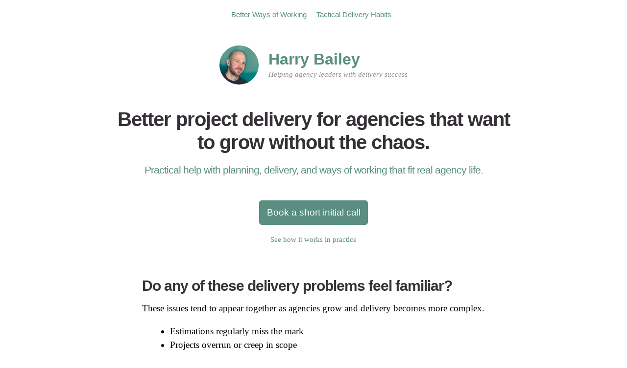

--- FILE ---
content_type: text/html; charset=UTF-8
request_url: https://harrybailey.com/
body_size: 7022
content:
<!DOCTYPE html><html itemscope="itemscope" itemtype="http://schema.org/WebPage" lang="en-GB"><head><meta charset="UTF-8" /><meta name="viewport" content="width=device-width, initial-scale=1, maximum-scale=1" /><link rel="profile" href="http://gmpg.org/xfn/11" /><link rel="pingback" href="https://harrybailey.com/xmlrpc.php" /> <!--[if lt IE 9]> <script src="https://harrybailey.com/wp-content/themes/independent-publisher/js/html5.js" type="text/javascript"></script> <![endif]--><meta name='robots' content='index, follow, max-image-preview:large, max-snippet:-1, max-video-preview:-1' /><link media="all" href="https://harrybailey.com/wp-content/cache/autoptimize/css/autoptimize_44f7b4e45476b2830a3712026c1582bd.css" rel="stylesheet"><title>Harry Bailey - Effective Digital &amp; Creative Agency Project Delivery</title><meta name="description" content="Searching for a toolkit that enables digital and creative agencies to succeed at agile delivery? Without scope creep &amp; overruns? It&#039;s here..." /><link rel="canonical" href="https://harrybailey.com/" /><meta property="og:locale" content="en_GB" /><meta property="og:type" content="website" /><meta property="og:title" content="Harry Bailey - Effective Digital &amp; Creative Agency Project Delivery" /><meta property="og:description" content="Searching for a toolkit that enables digital and creative agencies to succeed at agile delivery? Without scope creep &amp; overruns? It&#039;s here..." /><meta property="og:url" content="https://harrybailey.com/" /><meta property="og:site_name" content="Harry Bailey" /><meta property="article:modified_time" content="2026-01-27T14:35:14+00:00" /><meta property="og:image" content="https://harrybailey.com/wp-content/uploads/2025/01/cropped-cropped-IMG_1310.jpg" /><meta property="og:image:width" content="511" /><meta property="og:image:height" content="511" /><meta property="og:image:type" content="image/jpeg" /><meta name="twitter:card" content="summary_large_image" /> <script type="application/ld+json" class="yoast-schema-graph">{"@context":"https://schema.org","@graph":[{"@type":["WebPage","ProfilePage"],"@id":"https://harrybailey.com/","url":"https://harrybailey.com/","name":"Harry Bailey - Effective Digital & Creative Agency Project Delivery","isPartOf":{"@id":"https://harrybailey.com/#website"},"about":{"@id":"https://harrybailey.com/#/schema/person/aa8eff1afcf3ba4b92a79703aad11646"},"primaryImageOfPage":{"@id":"https://harrybailey.com/#primaryimage"},"image":{"@id":"https://harrybailey.com/#primaryimage"},"thumbnailUrl":"http://harrybailey.com/wp-content/uploads/2025/01/cropped-cropped-IMG_1310.jpg","datePublished":"2024-05-29T12:23:44+00:00","dateModified":"2026-01-27T14:35:14+00:00","description":"Searching for a toolkit that enables digital and creative agencies to succeed at agile delivery? Without scope creep & overruns? It's here...","breadcrumb":{"@id":"https://harrybailey.com/#breadcrumb"},"inLanguage":"en-GB","potentialAction":[{"@type":"ReadAction","target":["https://harrybailey.com/"]}]},{"@type":"ImageObject","inLanguage":"en-GB","@id":"https://harrybailey.com/#primaryimage","url":"https://harrybailey.com/wp-content/uploads/2025/01/cropped-cropped-IMG_1310.jpg","contentUrl":"https://harrybailey.com/wp-content/uploads/2025/01/cropped-cropped-IMG_1310.jpg","width":511,"height":511,"caption":"Harry Bailey portrait"},{"@type":"BreadcrumbList","@id":"https://harrybailey.com/#breadcrumb","itemListElement":[{"@type":"ListItem","position":1,"name":"Home"}]},{"@type":"WebSite","@id":"https://harrybailey.com/#website","url":"https://harrybailey.com/","name":"Harry Bailey","description":"Helping agency leaders with delivery success","publisher":{"@id":"https://harrybailey.com/#/schema/person/aa8eff1afcf3ba4b92a79703aad11646"},"potentialAction":[{"@type":"SearchAction","target":{"@type":"EntryPoint","urlTemplate":"https://harrybailey.com/?s={search_term_string}"},"query-input":{"@type":"PropertyValueSpecification","valueRequired":true,"valueName":"search_term_string"}}],"inLanguage":"en-GB"},{"@type":["Person","Organization"],"@id":"https://harrybailey.com/#/schema/person/aa8eff1afcf3ba4b92a79703aad11646","name":"Harry Bailey","image":{"@type":"ImageObject","inLanguage":"en-GB","@id":"https://harrybailey.com/#/schema/person/image/","url":"http://harrybailey.com/wp-content/uploads/2025/01/cropped-cropped-IMG_1310.jpg","contentUrl":"http://harrybailey.com/wp-content/uploads/2025/01/cropped-cropped-IMG_1310.jpg","width":511,"height":511,"caption":"Harry Bailey"},"logo":{"@id":"https://harrybailey.com/#/schema/person/image/"},"description":"Harry Bailey is a technology and delivery leader who specialises in turning agency project chaos into clarity. With more than twenty years of experience as a developer, agency founder and fractional CTO, he helps digital and creative agencies build stronger engineering and delivery cultures and improve commercial outcomes. He focuses on practical, immediately actionable strategies, not theory, so teams can ship work on time and with less drama.","mainEntityOfPage":{"@id":"https://harrybailey.com/"},"sameAs":["https://www.linkedin.com/in/harrybailey/"]}]}</script> <link rel='dns-prefetch' href='//www.googletagmanager.com' /><link rel="alternate" type="application/rss+xml" title="Harry Bailey &raquo; Feed" href="https://harrybailey.com/feed/" /><link rel='stylesheet' id='customizer-css' href='https://harrybailey.com/wp-admin/admin-ajax.php?action=independent_publisher_customizer_css&#038;ver=1.7' type='text/css' media='all' /> <script type="text/javascript" src="https://harrybailey.com/wp-includes/js/jquery/jquery.min.js?ver=3.7.1" id="jquery-core-js"></script> 
 <script type="text/javascript" src="https://www.googletagmanager.com/gtag/js?id=GT-TWD2XMQ3" id="google_gtagjs-js" async></script> <script type="text/javascript" id="google_gtagjs-js-after">window.dataLayer = window.dataLayer || [];function gtag(){dataLayer.push(arguments);}
gtag("set","linker",{"domains":["harrybailey.com"]});
gtag("js", new Date());
gtag("set", "developer_id.dZTNiMT", true);
gtag("config", "GT-TWD2XMQ3", {"googlesitekit_post_type":"page"});
 window._googlesitekit = window._googlesitekit || {}; window._googlesitekit.throttledEvents = []; window._googlesitekit.gtagEvent = (name, data) => { var key = JSON.stringify( { name, data } ); if ( !! window._googlesitekit.throttledEvents[ key ] ) { return; } window._googlesitekit.throttledEvents[ key ] = true; setTimeout( () => { delete window._googlesitekit.throttledEvents[ key ]; }, 5 ); gtag( "event", name, { ...data, event_source: "site-kit" } ); }; 
//# sourceURL=google_gtagjs-js-after</script> <meta name="generator" content="Site Kit by Google 1.171.0" /> <script>(function(h,o,t,j,a,r){
			h.hj=h.hj||function(){(h.hj.q=h.hj.q||[]).push(arguments)};
			h._hjSettings={hjid:5117874,hjsv:5};
			a=o.getElementsByTagName('head')[0];
			r=o.createElement('script');r.async=1;
			r.src=t+h._hjSettings.hjid+j+h._hjSettings.hjsv;
			a.appendChild(r);
		})(window,document,'//static.hotjar.com/c/hotjar-','.js?sv=');</script> <link rel="icon" href="https://harrybailey.com/wp-content/uploads/2025/01/cropped-IMG_1310-32x32.jpg" sizes="32x32" /><link rel="icon" href="https://harrybailey.com/wp-content/uploads/2025/01/cropped-IMG_1310-192x192.jpg" sizes="192x192" /><link rel="apple-touch-icon" href="https://harrybailey.com/wp-content/uploads/2025/01/cropped-IMG_1310-180x180.jpg" /><meta name="msapplication-TileImage" content="https://harrybailey.com/wp-content/uploads/2025/01/cropped-IMG_1310-270x270.jpg" /></head><body class="home wp-singular page-template-default page page-id-1739 wp-theme-independent-publisher single-column-layout h-entry hentry" itemscope="itemscope" itemtype="http://schema.org/WebPage"><div id="page" class="site"><header id="masthead" class="site-header" role="banner" itemscope itemtype="http://schema.org/WPHeader"><div class="site-header-info"> <a class="site-logo" href="https://harrybailey.com/" title="Harry Bailey" rel="home"> <noscript><img class="no-grav" src="https://harrybailey.com/wp-content/uploads/2025/01/cropped-cropped-IMG_1310.jpg" height="511" width="511" alt="Harry Bailey" /></noscript><img class="lazyload no-grav" src='data:image/svg+xml,%3Csvg%20xmlns=%22http://www.w3.org/2000/svg%22%20viewBox=%220%200%20511%20511%22%3E%3C/svg%3E' data-src="https://harrybailey.com/wp-content/uploads/2025/01/cropped-cropped-IMG_1310.jpg" height="511" width="511" alt="Harry Bailey" /> </a><div class="site-title"> <a href="https://harrybailey.com/" title="Harry Bailey" rel="home">Harry Bailey</a></div><div class="site-description">Helping agency leaders with delivery success</div></div><nav role="navigation" class="site-navigation main-navigation"> <a class="screen-reader-text skip-link" href="#content" title="Skip to content">Skip to content</a><div class="menu-the-menu-container"><ul id="menu-the-menu" class="menu"><li id="menu-item-1577" class="menu-item menu-item-type-custom menu-item-object-custom current-menu-item current_page_item menu-item-home menu-item-1577"><a href="https://harrybailey.com" aria-current="page">Better Ways of Working</a></li><li id="menu-item-2790" class="menu-item menu-item-type-custom menu-item-object-custom menu-item-2790"><a href="/framework/">Tactical Delivery Habits</a></li></ul></div></nav></header><div id="main" class="site-main"><div id="primary" class="content-area"><main id="content" class="site-content" role="main"><article id="post-1739" class="post-1739 page type-page status-publish"><header class="entry-header"><h1 class="entry-title p-name">Better project delivery for agencies that want to grow without the chaos.</h1></header><div class="entry-content e-content"><h2 class="wp-block-heading">Practical help with planning, delivery, and ways of working that fit real agency life.</h2><div style="height:20px" aria-hidden="true" class="wp-block-spacer"></div><p><a class="link-label link-label--bold" href="https://harrybailey.com/book-an-intro-call/">Book a short initial call</a></p><p class="has-text-align-center" style="font-size:15px"><a href="https://harrybailey.com/how-it-works/">See how it works in practice</a></p><div style="height:10px" aria-hidden="true" class="wp-block-spacer"></div><h3 class="wp-block-heading"><strong>Do any of these delivery problems feel familiar?</strong></h3><p>These issues tend to appear together as agencies grow and delivery becomes more complex.</p><ul class="wp-block-list"><li>Estimations regularly miss the mark</li><li>Projects overrun or creep in scope</li><li>Endless rework cycles disrupt progress</li><li>Agile feels uncomfortable or ineffective</li><li>Clients and teams are not aligned</li><li>Accountability and autonomy are unclear</li></ul><p>Your agency can consistently deliver calm, predictable results without the drama.</p><div style="height:30px" aria-hidden="true" class="wp-block-spacer"></div><p>I’ve spent over two decades helping teams move from unpredictable delivery to calm, consistent outcomes, across both project-led agencies and product-led teams.</p><div class="wp-block-image is-style-rounded"><figure class="alignright size-full is-resized" id="harry-bailey-headshot"><img fetchpriority="high" decoding="async" width="511" height="511" src="http://harrybailey.com/wp-content/uploads/2025/01/cropped-cropped-IMG_1310.jpg" alt="Headshot of Harry Bailey, Delivery Coach" class="wp-image-2228" style="width:185px;height:auto" title="Hello, I'm Harry Bailey" srcset="https://harrybailey.com/wp-content/uploads/2025/01/cropped-cropped-IMG_1310.jpg 511w, https://harrybailey.com/wp-content/uploads/2025/01/cropped-cropped-IMG_1310-300x300.jpg 300w, https://harrybailey.com/wp-content/uploads/2025/01/cropped-cropped-IMG_1310-150x150.jpg 150w" sizes="(max-width: 511px) 100vw, 511px" /></figure></div><p>I am Harry Bailey. I’ve led technology and delivery in agencies, coached teams, and seen first-hand what works, and what fails, once it hits real projects.</p><p>Today I work with agency leaders as a delivery partner, sometimes stepping into a fractional CTO role where technology, ways of working, and team structure are part of the same delivery problem.</p><p>If the latest firefight was about scope, deadlines, or budgets, it does not have to stay this way. Proven delivery practices, applied at the right moments, can remove the drama.</p><p>I’ve been there and the chaos is draining.</p><div style="height:15px" aria-hidden="true" class="wp-block-spacer"></div><p><a class="link-label link-label--small" href="https://harrybailey.com/book-an-intro-call/">Book a short initial call</a></p><div style="height:35px" aria-hidden="true" class="wp-block-spacer"></div><blockquote class="wp-block-quote is-layout-flow wp-block-quote-is-layout-flow"><p>I wouldn&#8217;t hesitate to recommend Harry to agency teams looking to build team cohesion, improve productivity and develop a commercial mindset throughout a team.</p><p>— Tom Parson, Co-Founder @ Huddle Digital</p></blockquote><div style="height:20px" aria-hidden="true" class="wp-block-spacer"></div><h2 class="wp-block-heading">How delivery improvement actually happens</h2><h3 class="wp-block-heading">1 ➔ Book a short intro call</h3><p>We’ll talk through your current delivery challenges and confirm whether these approaches are a good fit for your agency.</p><h3 class="wp-block-heading">2 ➔ We&#8217;ll implement improvements</h3><p>We start with the biggest delivery risks, then introduce calmer, more consistent ways of working so projects finish on time and clients stay confident.</p><h3 class="wp-block-heading has-black-color has-text-color has-link-color wp-elements-7146cd5791673ddd9345f8d548511162">3 ➔ Team owned success</h3><p>Your team takes ownership of the improvements, continuing to refine how they deliver while maintaining quality and consistency.</p><div style="height:40px" aria-hidden="true" class="wp-block-spacer"></div><p>If you want to understand how this would apply to your agency, a short conversation is the best option.</p><p><a class="link-label link-label--small" href="https://harrybailey.com/book-an-intro-call/">Book a short initial call</a></p><div style="height:20px" aria-hidden="true" class="wp-block-spacer"></div><h2 class="wp-block-heading">How AI can support delivery work</h2><p>Some delivery challenges respond well to simple automation and AI. For example, improving clarity in status updates, reducing repetitive admin or surfacing patterns in estimates. This support is only introduced when it improves delivery outcomes and enhances an agency’s existing ways of working.</p><div style="height:20px" aria-hidden="true" class="wp-block-spacer"></div><h2 class="wp-block-heading">What agency leaders say after working with me</h2><div style="height:15px" aria-hidden="true" class="wp-block-spacer"></div><div class="wp-block-group"><div class="wp-block-group__inner-container is-layout-constrained wp-block-group-is-layout-constrained"><blockquote class="wp-block-quote is-layout-flow wp-block-quote-is-layout-flow"><p>Really impressed with the work Harry did for our team this year. He is able to switch between the strategic and the tactical effortlessly, showing a willingness to tackle problems, craft solutions and reflect on the procedural, cultural and operational impact of decisions and activities.</p><p>&#8211; Hilary Stephenson, MD @ Nexer Digital</p></blockquote></div></div><div style="height:15px" aria-hidden="true" class="wp-block-spacer"></div><div style="height:15px" aria-hidden="true" class="wp-block-spacer"></div><blockquote class="wp-block-quote is-layout-flow wp-block-quote-is-layout-flow"><p>Harry&#8217;s approach allows agency owners and teams, deep in the trenches of day-to-day project work, to step out for a much-needed bird&#8217;s-eye view.</p><p>&#8211; Frank Staiger, Founder @ Via Studios</p></blockquote><div style="height:15px" aria-hidden="true" class="wp-block-spacer"></div><blockquote class="wp-block-quote is-layout-flow wp-block-quote-is-layout-flow"><p>It felt like the team were drowning in their work. Support and project challenges mounting up, making prioritisation increadibly challenging. Harry&#8217;s approach was calm, swift and immediately impactful.</p><p>— Sam, CTO @ A shy Manchester agency</p></blockquote><div style="height:5px" aria-hidden="true" class="wp-block-spacer"></div><h2 class="wp-block-heading">What changes when delivery stabilises</h2><p>As delivery stabilises, teams become clearer, calmer, and more predictable. In real projects, this usually means:</p><ul class="wp-block-list"><li>Clearer client onboarding, planning, and estimation</li><li>Stronger alignment and trust throughout projects</li><li>More resilient teams, even as assignments change</li><li>Projects that conclude cleanly and confidently</li></ul><p>You’ll also gain access to additional tested techniques that improve delivery without adding unnecessary complexity, including practical use of AI when it genuinely reduces friction or increases clarity.</p><hr class="wp-block-separator has-alpha-channel-opacity is-style-dots"/><p>If delivery is draining margins or energy, let’s talk.</p><p><a href="https://harrybailey.com/book-an-intro-call/" class="link-label link-label--small">Book a short initial call</a></p><div style="height:5px" aria-hidden="true" class="wp-block-spacer"></div><h2 class="wp-block-heading">If delivery feels harder than it should</h2><ul class="wp-block-list"><li>Delivery feels inconsistent, with teams reinventing the wheel</li><li>Doing good work takes more effort than it should, and the friction is unclear</li><li>Projects start well, then lose momentum and slip into rework</li><li>Margins erode quietly during delivery, even when budgets seem right</li><li>Clients love the output, but the delivery experience feels messy</li><li>Teams are capable, but alignment and focus drift under pressure</li><li>You’re tired of firefighting and want delivery to work without constant oversight</li></ul><hr class="wp-block-separator has-alpha-channel-opacity is-style-dots"/><p>That&#8217;s it. This is the end. You&#8217;ve scrolled all the way down, so you&#8217;ve seen something you like, or you have questions. Let&#8217;s talk&#8230;<br><br>Prefer email? You can reach me at <a href="mailto:hello@harrybailey.com">hello@harrybailey.com</a>.</p><div class="tidycal-embed" data-path="harrybailey/25-minute-call"></div><script src="https://asset-tidycal.b-cdn.net/js/embed.js" defer></script> <p></p></div><footer class="entry-meta"></footer></article></main></div><div id="secondary" class="widget-area" role="complementary"><aside id="block-21" class="widget widget_block"><nav role="navigation" class="site-navigation main-navigation"><center><div class="menu-the-menu-container"><ul id="menu-the-menu" class="menu"><li id="menu-item-xxxx" class="menu-item menu-item-type-post_type menu-item-object-page menu-item-xxxx"><a href="https://harrybailey.com/about/">About</a></li><li id="menu-item-xxxx" class="menu-item menu-item-type-post_type menu-item-object-page menu-item-xxxx"><a href="https://harrybailey.com/work-with-me/">Work With Me</a></li><li id="menu-item-xxxx" class="menu-item menu-item-type-post_type menu-item-object-page menu-item-xxxx"><a href="https://harrybailey.com/agile-coach-manchester/">Team Coaching</a></li><li id="menu-item-xxxx" class="menu-item menu-item-type-custom menu-item-object-custom current-menu-item menu-item-xxxx"><a href="/framework/" aria-current="page">Tactical Delivery Habits</a></li><li id="menu-item-1757" class="menu-item menu-item-type-post_type menu-item-object-page menu-item-1757"><a href="https://harrybailey.com/workshops/">Workshops</a></li><li id="menu-item-xxxx" class="menu-item menu-item-type-custom menu-item-object-custom menu-item-xxxx"><a href="/category/growing/">Articles</a></li></ul></div></center></nav></aside><aside id="custom_html-9" class="widget_text widget widget_custom_html"><div class="textwidget custom-html-widget"><p><center> Copyright Harry Bailey 2010-2026
 - Find me on <a href="https://linkedin.com/in/harrybailey">LinkedIn /in/harrybailey</a></center></p><p><center><a href="https://agencytactics.com">Agency Tactics</a></center></p></div></aside></div></div><footer id="colophon" class="site-footer" itemscope="itemscope" itemtype="http://schema.org/WPFooter" role="contentinfo"><div class="site-info"> <a href="https://independentpublisher.me" rel="designer" title="Independent Publisher: A beautiful reader-focused WordPress theme, for you.">Independent Publisher</a> empowered by <a href="https://wordpress.org/" rel="generator" title="WordPress: A free open-source publishing platform">WordPress</a></div></footer></div> <script type="speculationrules">{"prefetch":[{"source":"document","where":{"and":[{"href_matches":"/*"},{"not":{"href_matches":["/wp-*.php","/wp-admin/*","/wp-content/uploads/*","/wp-content/*","/wp-content/plugins/*","/wp-content/themes/independent-publisher/*","/*\\?(.+)"]}},{"not":{"selector_matches":"a[rel~=\"nofollow\"]"}},{"not":{"selector_matches":".no-prefetch, .no-prefetch a"}}]},"eagerness":"conservative"}]}</script> <noscript><style>.lazyload{display:none;}</style></noscript><script data-noptimize="1">window.lazySizesConfig=window.lazySizesConfig||{};window.lazySizesConfig.loadMode=1;</script><script async data-noptimize="1" src='https://harrybailey.com/wp-content/plugins/autoptimize/classes/external/js/lazysizes.min.js?ao_version=3.1.14'></script> <script defer src="https://harrybailey.com/wp-content/cache/autoptimize/js/autoptimize_2e128dd9e3b64d3a4f471750d85dba49.js"></script></body></html>

--- FILE ---
content_type: text/html; charset=utf-8
request_url: https://www.google.com/recaptcha/api2/anchor?ar=1&k=6LfWaeAkAAAAAE8QXc-sm3ePZ50lhQPQ1i3e9Der&co=aHR0cHM6Ly90aWR5Y2FsLmNvbTo0NDM.&hl=en&v=N67nZn4AqZkNcbeMu4prBgzg&size=invisible&anchor-ms=20000&execute-ms=30000&cb=81oa1ib9pfnb
body_size: 48728
content:
<!DOCTYPE HTML><html dir="ltr" lang="en"><head><meta http-equiv="Content-Type" content="text/html; charset=UTF-8">
<meta http-equiv="X-UA-Compatible" content="IE=edge">
<title>reCAPTCHA</title>
<style type="text/css">
/* cyrillic-ext */
@font-face {
  font-family: 'Roboto';
  font-style: normal;
  font-weight: 400;
  font-stretch: 100%;
  src: url(//fonts.gstatic.com/s/roboto/v48/KFO7CnqEu92Fr1ME7kSn66aGLdTylUAMa3GUBHMdazTgWw.woff2) format('woff2');
  unicode-range: U+0460-052F, U+1C80-1C8A, U+20B4, U+2DE0-2DFF, U+A640-A69F, U+FE2E-FE2F;
}
/* cyrillic */
@font-face {
  font-family: 'Roboto';
  font-style: normal;
  font-weight: 400;
  font-stretch: 100%;
  src: url(//fonts.gstatic.com/s/roboto/v48/KFO7CnqEu92Fr1ME7kSn66aGLdTylUAMa3iUBHMdazTgWw.woff2) format('woff2');
  unicode-range: U+0301, U+0400-045F, U+0490-0491, U+04B0-04B1, U+2116;
}
/* greek-ext */
@font-face {
  font-family: 'Roboto';
  font-style: normal;
  font-weight: 400;
  font-stretch: 100%;
  src: url(//fonts.gstatic.com/s/roboto/v48/KFO7CnqEu92Fr1ME7kSn66aGLdTylUAMa3CUBHMdazTgWw.woff2) format('woff2');
  unicode-range: U+1F00-1FFF;
}
/* greek */
@font-face {
  font-family: 'Roboto';
  font-style: normal;
  font-weight: 400;
  font-stretch: 100%;
  src: url(//fonts.gstatic.com/s/roboto/v48/KFO7CnqEu92Fr1ME7kSn66aGLdTylUAMa3-UBHMdazTgWw.woff2) format('woff2');
  unicode-range: U+0370-0377, U+037A-037F, U+0384-038A, U+038C, U+038E-03A1, U+03A3-03FF;
}
/* math */
@font-face {
  font-family: 'Roboto';
  font-style: normal;
  font-weight: 400;
  font-stretch: 100%;
  src: url(//fonts.gstatic.com/s/roboto/v48/KFO7CnqEu92Fr1ME7kSn66aGLdTylUAMawCUBHMdazTgWw.woff2) format('woff2');
  unicode-range: U+0302-0303, U+0305, U+0307-0308, U+0310, U+0312, U+0315, U+031A, U+0326-0327, U+032C, U+032F-0330, U+0332-0333, U+0338, U+033A, U+0346, U+034D, U+0391-03A1, U+03A3-03A9, U+03B1-03C9, U+03D1, U+03D5-03D6, U+03F0-03F1, U+03F4-03F5, U+2016-2017, U+2034-2038, U+203C, U+2040, U+2043, U+2047, U+2050, U+2057, U+205F, U+2070-2071, U+2074-208E, U+2090-209C, U+20D0-20DC, U+20E1, U+20E5-20EF, U+2100-2112, U+2114-2115, U+2117-2121, U+2123-214F, U+2190, U+2192, U+2194-21AE, U+21B0-21E5, U+21F1-21F2, U+21F4-2211, U+2213-2214, U+2216-22FF, U+2308-230B, U+2310, U+2319, U+231C-2321, U+2336-237A, U+237C, U+2395, U+239B-23B7, U+23D0, U+23DC-23E1, U+2474-2475, U+25AF, U+25B3, U+25B7, U+25BD, U+25C1, U+25CA, U+25CC, U+25FB, U+266D-266F, U+27C0-27FF, U+2900-2AFF, U+2B0E-2B11, U+2B30-2B4C, U+2BFE, U+3030, U+FF5B, U+FF5D, U+1D400-1D7FF, U+1EE00-1EEFF;
}
/* symbols */
@font-face {
  font-family: 'Roboto';
  font-style: normal;
  font-weight: 400;
  font-stretch: 100%;
  src: url(//fonts.gstatic.com/s/roboto/v48/KFO7CnqEu92Fr1ME7kSn66aGLdTylUAMaxKUBHMdazTgWw.woff2) format('woff2');
  unicode-range: U+0001-000C, U+000E-001F, U+007F-009F, U+20DD-20E0, U+20E2-20E4, U+2150-218F, U+2190, U+2192, U+2194-2199, U+21AF, U+21E6-21F0, U+21F3, U+2218-2219, U+2299, U+22C4-22C6, U+2300-243F, U+2440-244A, U+2460-24FF, U+25A0-27BF, U+2800-28FF, U+2921-2922, U+2981, U+29BF, U+29EB, U+2B00-2BFF, U+4DC0-4DFF, U+FFF9-FFFB, U+10140-1018E, U+10190-1019C, U+101A0, U+101D0-101FD, U+102E0-102FB, U+10E60-10E7E, U+1D2C0-1D2D3, U+1D2E0-1D37F, U+1F000-1F0FF, U+1F100-1F1AD, U+1F1E6-1F1FF, U+1F30D-1F30F, U+1F315, U+1F31C, U+1F31E, U+1F320-1F32C, U+1F336, U+1F378, U+1F37D, U+1F382, U+1F393-1F39F, U+1F3A7-1F3A8, U+1F3AC-1F3AF, U+1F3C2, U+1F3C4-1F3C6, U+1F3CA-1F3CE, U+1F3D4-1F3E0, U+1F3ED, U+1F3F1-1F3F3, U+1F3F5-1F3F7, U+1F408, U+1F415, U+1F41F, U+1F426, U+1F43F, U+1F441-1F442, U+1F444, U+1F446-1F449, U+1F44C-1F44E, U+1F453, U+1F46A, U+1F47D, U+1F4A3, U+1F4B0, U+1F4B3, U+1F4B9, U+1F4BB, U+1F4BF, U+1F4C8-1F4CB, U+1F4D6, U+1F4DA, U+1F4DF, U+1F4E3-1F4E6, U+1F4EA-1F4ED, U+1F4F7, U+1F4F9-1F4FB, U+1F4FD-1F4FE, U+1F503, U+1F507-1F50B, U+1F50D, U+1F512-1F513, U+1F53E-1F54A, U+1F54F-1F5FA, U+1F610, U+1F650-1F67F, U+1F687, U+1F68D, U+1F691, U+1F694, U+1F698, U+1F6AD, U+1F6B2, U+1F6B9-1F6BA, U+1F6BC, U+1F6C6-1F6CF, U+1F6D3-1F6D7, U+1F6E0-1F6EA, U+1F6F0-1F6F3, U+1F6F7-1F6FC, U+1F700-1F7FF, U+1F800-1F80B, U+1F810-1F847, U+1F850-1F859, U+1F860-1F887, U+1F890-1F8AD, U+1F8B0-1F8BB, U+1F8C0-1F8C1, U+1F900-1F90B, U+1F93B, U+1F946, U+1F984, U+1F996, U+1F9E9, U+1FA00-1FA6F, U+1FA70-1FA7C, U+1FA80-1FA89, U+1FA8F-1FAC6, U+1FACE-1FADC, U+1FADF-1FAE9, U+1FAF0-1FAF8, U+1FB00-1FBFF;
}
/* vietnamese */
@font-face {
  font-family: 'Roboto';
  font-style: normal;
  font-weight: 400;
  font-stretch: 100%;
  src: url(//fonts.gstatic.com/s/roboto/v48/KFO7CnqEu92Fr1ME7kSn66aGLdTylUAMa3OUBHMdazTgWw.woff2) format('woff2');
  unicode-range: U+0102-0103, U+0110-0111, U+0128-0129, U+0168-0169, U+01A0-01A1, U+01AF-01B0, U+0300-0301, U+0303-0304, U+0308-0309, U+0323, U+0329, U+1EA0-1EF9, U+20AB;
}
/* latin-ext */
@font-face {
  font-family: 'Roboto';
  font-style: normal;
  font-weight: 400;
  font-stretch: 100%;
  src: url(//fonts.gstatic.com/s/roboto/v48/KFO7CnqEu92Fr1ME7kSn66aGLdTylUAMa3KUBHMdazTgWw.woff2) format('woff2');
  unicode-range: U+0100-02BA, U+02BD-02C5, U+02C7-02CC, U+02CE-02D7, U+02DD-02FF, U+0304, U+0308, U+0329, U+1D00-1DBF, U+1E00-1E9F, U+1EF2-1EFF, U+2020, U+20A0-20AB, U+20AD-20C0, U+2113, U+2C60-2C7F, U+A720-A7FF;
}
/* latin */
@font-face {
  font-family: 'Roboto';
  font-style: normal;
  font-weight: 400;
  font-stretch: 100%;
  src: url(//fonts.gstatic.com/s/roboto/v48/KFO7CnqEu92Fr1ME7kSn66aGLdTylUAMa3yUBHMdazQ.woff2) format('woff2');
  unicode-range: U+0000-00FF, U+0131, U+0152-0153, U+02BB-02BC, U+02C6, U+02DA, U+02DC, U+0304, U+0308, U+0329, U+2000-206F, U+20AC, U+2122, U+2191, U+2193, U+2212, U+2215, U+FEFF, U+FFFD;
}
/* cyrillic-ext */
@font-face {
  font-family: 'Roboto';
  font-style: normal;
  font-weight: 500;
  font-stretch: 100%;
  src: url(//fonts.gstatic.com/s/roboto/v48/KFO7CnqEu92Fr1ME7kSn66aGLdTylUAMa3GUBHMdazTgWw.woff2) format('woff2');
  unicode-range: U+0460-052F, U+1C80-1C8A, U+20B4, U+2DE0-2DFF, U+A640-A69F, U+FE2E-FE2F;
}
/* cyrillic */
@font-face {
  font-family: 'Roboto';
  font-style: normal;
  font-weight: 500;
  font-stretch: 100%;
  src: url(//fonts.gstatic.com/s/roboto/v48/KFO7CnqEu92Fr1ME7kSn66aGLdTylUAMa3iUBHMdazTgWw.woff2) format('woff2');
  unicode-range: U+0301, U+0400-045F, U+0490-0491, U+04B0-04B1, U+2116;
}
/* greek-ext */
@font-face {
  font-family: 'Roboto';
  font-style: normal;
  font-weight: 500;
  font-stretch: 100%;
  src: url(//fonts.gstatic.com/s/roboto/v48/KFO7CnqEu92Fr1ME7kSn66aGLdTylUAMa3CUBHMdazTgWw.woff2) format('woff2');
  unicode-range: U+1F00-1FFF;
}
/* greek */
@font-face {
  font-family: 'Roboto';
  font-style: normal;
  font-weight: 500;
  font-stretch: 100%;
  src: url(//fonts.gstatic.com/s/roboto/v48/KFO7CnqEu92Fr1ME7kSn66aGLdTylUAMa3-UBHMdazTgWw.woff2) format('woff2');
  unicode-range: U+0370-0377, U+037A-037F, U+0384-038A, U+038C, U+038E-03A1, U+03A3-03FF;
}
/* math */
@font-face {
  font-family: 'Roboto';
  font-style: normal;
  font-weight: 500;
  font-stretch: 100%;
  src: url(//fonts.gstatic.com/s/roboto/v48/KFO7CnqEu92Fr1ME7kSn66aGLdTylUAMawCUBHMdazTgWw.woff2) format('woff2');
  unicode-range: U+0302-0303, U+0305, U+0307-0308, U+0310, U+0312, U+0315, U+031A, U+0326-0327, U+032C, U+032F-0330, U+0332-0333, U+0338, U+033A, U+0346, U+034D, U+0391-03A1, U+03A3-03A9, U+03B1-03C9, U+03D1, U+03D5-03D6, U+03F0-03F1, U+03F4-03F5, U+2016-2017, U+2034-2038, U+203C, U+2040, U+2043, U+2047, U+2050, U+2057, U+205F, U+2070-2071, U+2074-208E, U+2090-209C, U+20D0-20DC, U+20E1, U+20E5-20EF, U+2100-2112, U+2114-2115, U+2117-2121, U+2123-214F, U+2190, U+2192, U+2194-21AE, U+21B0-21E5, U+21F1-21F2, U+21F4-2211, U+2213-2214, U+2216-22FF, U+2308-230B, U+2310, U+2319, U+231C-2321, U+2336-237A, U+237C, U+2395, U+239B-23B7, U+23D0, U+23DC-23E1, U+2474-2475, U+25AF, U+25B3, U+25B7, U+25BD, U+25C1, U+25CA, U+25CC, U+25FB, U+266D-266F, U+27C0-27FF, U+2900-2AFF, U+2B0E-2B11, U+2B30-2B4C, U+2BFE, U+3030, U+FF5B, U+FF5D, U+1D400-1D7FF, U+1EE00-1EEFF;
}
/* symbols */
@font-face {
  font-family: 'Roboto';
  font-style: normal;
  font-weight: 500;
  font-stretch: 100%;
  src: url(//fonts.gstatic.com/s/roboto/v48/KFO7CnqEu92Fr1ME7kSn66aGLdTylUAMaxKUBHMdazTgWw.woff2) format('woff2');
  unicode-range: U+0001-000C, U+000E-001F, U+007F-009F, U+20DD-20E0, U+20E2-20E4, U+2150-218F, U+2190, U+2192, U+2194-2199, U+21AF, U+21E6-21F0, U+21F3, U+2218-2219, U+2299, U+22C4-22C6, U+2300-243F, U+2440-244A, U+2460-24FF, U+25A0-27BF, U+2800-28FF, U+2921-2922, U+2981, U+29BF, U+29EB, U+2B00-2BFF, U+4DC0-4DFF, U+FFF9-FFFB, U+10140-1018E, U+10190-1019C, U+101A0, U+101D0-101FD, U+102E0-102FB, U+10E60-10E7E, U+1D2C0-1D2D3, U+1D2E0-1D37F, U+1F000-1F0FF, U+1F100-1F1AD, U+1F1E6-1F1FF, U+1F30D-1F30F, U+1F315, U+1F31C, U+1F31E, U+1F320-1F32C, U+1F336, U+1F378, U+1F37D, U+1F382, U+1F393-1F39F, U+1F3A7-1F3A8, U+1F3AC-1F3AF, U+1F3C2, U+1F3C4-1F3C6, U+1F3CA-1F3CE, U+1F3D4-1F3E0, U+1F3ED, U+1F3F1-1F3F3, U+1F3F5-1F3F7, U+1F408, U+1F415, U+1F41F, U+1F426, U+1F43F, U+1F441-1F442, U+1F444, U+1F446-1F449, U+1F44C-1F44E, U+1F453, U+1F46A, U+1F47D, U+1F4A3, U+1F4B0, U+1F4B3, U+1F4B9, U+1F4BB, U+1F4BF, U+1F4C8-1F4CB, U+1F4D6, U+1F4DA, U+1F4DF, U+1F4E3-1F4E6, U+1F4EA-1F4ED, U+1F4F7, U+1F4F9-1F4FB, U+1F4FD-1F4FE, U+1F503, U+1F507-1F50B, U+1F50D, U+1F512-1F513, U+1F53E-1F54A, U+1F54F-1F5FA, U+1F610, U+1F650-1F67F, U+1F687, U+1F68D, U+1F691, U+1F694, U+1F698, U+1F6AD, U+1F6B2, U+1F6B9-1F6BA, U+1F6BC, U+1F6C6-1F6CF, U+1F6D3-1F6D7, U+1F6E0-1F6EA, U+1F6F0-1F6F3, U+1F6F7-1F6FC, U+1F700-1F7FF, U+1F800-1F80B, U+1F810-1F847, U+1F850-1F859, U+1F860-1F887, U+1F890-1F8AD, U+1F8B0-1F8BB, U+1F8C0-1F8C1, U+1F900-1F90B, U+1F93B, U+1F946, U+1F984, U+1F996, U+1F9E9, U+1FA00-1FA6F, U+1FA70-1FA7C, U+1FA80-1FA89, U+1FA8F-1FAC6, U+1FACE-1FADC, U+1FADF-1FAE9, U+1FAF0-1FAF8, U+1FB00-1FBFF;
}
/* vietnamese */
@font-face {
  font-family: 'Roboto';
  font-style: normal;
  font-weight: 500;
  font-stretch: 100%;
  src: url(//fonts.gstatic.com/s/roboto/v48/KFO7CnqEu92Fr1ME7kSn66aGLdTylUAMa3OUBHMdazTgWw.woff2) format('woff2');
  unicode-range: U+0102-0103, U+0110-0111, U+0128-0129, U+0168-0169, U+01A0-01A1, U+01AF-01B0, U+0300-0301, U+0303-0304, U+0308-0309, U+0323, U+0329, U+1EA0-1EF9, U+20AB;
}
/* latin-ext */
@font-face {
  font-family: 'Roboto';
  font-style: normal;
  font-weight: 500;
  font-stretch: 100%;
  src: url(//fonts.gstatic.com/s/roboto/v48/KFO7CnqEu92Fr1ME7kSn66aGLdTylUAMa3KUBHMdazTgWw.woff2) format('woff2');
  unicode-range: U+0100-02BA, U+02BD-02C5, U+02C7-02CC, U+02CE-02D7, U+02DD-02FF, U+0304, U+0308, U+0329, U+1D00-1DBF, U+1E00-1E9F, U+1EF2-1EFF, U+2020, U+20A0-20AB, U+20AD-20C0, U+2113, U+2C60-2C7F, U+A720-A7FF;
}
/* latin */
@font-face {
  font-family: 'Roboto';
  font-style: normal;
  font-weight: 500;
  font-stretch: 100%;
  src: url(//fonts.gstatic.com/s/roboto/v48/KFO7CnqEu92Fr1ME7kSn66aGLdTylUAMa3yUBHMdazQ.woff2) format('woff2');
  unicode-range: U+0000-00FF, U+0131, U+0152-0153, U+02BB-02BC, U+02C6, U+02DA, U+02DC, U+0304, U+0308, U+0329, U+2000-206F, U+20AC, U+2122, U+2191, U+2193, U+2212, U+2215, U+FEFF, U+FFFD;
}
/* cyrillic-ext */
@font-face {
  font-family: 'Roboto';
  font-style: normal;
  font-weight: 900;
  font-stretch: 100%;
  src: url(//fonts.gstatic.com/s/roboto/v48/KFO7CnqEu92Fr1ME7kSn66aGLdTylUAMa3GUBHMdazTgWw.woff2) format('woff2');
  unicode-range: U+0460-052F, U+1C80-1C8A, U+20B4, U+2DE0-2DFF, U+A640-A69F, U+FE2E-FE2F;
}
/* cyrillic */
@font-face {
  font-family: 'Roboto';
  font-style: normal;
  font-weight: 900;
  font-stretch: 100%;
  src: url(//fonts.gstatic.com/s/roboto/v48/KFO7CnqEu92Fr1ME7kSn66aGLdTylUAMa3iUBHMdazTgWw.woff2) format('woff2');
  unicode-range: U+0301, U+0400-045F, U+0490-0491, U+04B0-04B1, U+2116;
}
/* greek-ext */
@font-face {
  font-family: 'Roboto';
  font-style: normal;
  font-weight: 900;
  font-stretch: 100%;
  src: url(//fonts.gstatic.com/s/roboto/v48/KFO7CnqEu92Fr1ME7kSn66aGLdTylUAMa3CUBHMdazTgWw.woff2) format('woff2');
  unicode-range: U+1F00-1FFF;
}
/* greek */
@font-face {
  font-family: 'Roboto';
  font-style: normal;
  font-weight: 900;
  font-stretch: 100%;
  src: url(//fonts.gstatic.com/s/roboto/v48/KFO7CnqEu92Fr1ME7kSn66aGLdTylUAMa3-UBHMdazTgWw.woff2) format('woff2');
  unicode-range: U+0370-0377, U+037A-037F, U+0384-038A, U+038C, U+038E-03A1, U+03A3-03FF;
}
/* math */
@font-face {
  font-family: 'Roboto';
  font-style: normal;
  font-weight: 900;
  font-stretch: 100%;
  src: url(//fonts.gstatic.com/s/roboto/v48/KFO7CnqEu92Fr1ME7kSn66aGLdTylUAMawCUBHMdazTgWw.woff2) format('woff2');
  unicode-range: U+0302-0303, U+0305, U+0307-0308, U+0310, U+0312, U+0315, U+031A, U+0326-0327, U+032C, U+032F-0330, U+0332-0333, U+0338, U+033A, U+0346, U+034D, U+0391-03A1, U+03A3-03A9, U+03B1-03C9, U+03D1, U+03D5-03D6, U+03F0-03F1, U+03F4-03F5, U+2016-2017, U+2034-2038, U+203C, U+2040, U+2043, U+2047, U+2050, U+2057, U+205F, U+2070-2071, U+2074-208E, U+2090-209C, U+20D0-20DC, U+20E1, U+20E5-20EF, U+2100-2112, U+2114-2115, U+2117-2121, U+2123-214F, U+2190, U+2192, U+2194-21AE, U+21B0-21E5, U+21F1-21F2, U+21F4-2211, U+2213-2214, U+2216-22FF, U+2308-230B, U+2310, U+2319, U+231C-2321, U+2336-237A, U+237C, U+2395, U+239B-23B7, U+23D0, U+23DC-23E1, U+2474-2475, U+25AF, U+25B3, U+25B7, U+25BD, U+25C1, U+25CA, U+25CC, U+25FB, U+266D-266F, U+27C0-27FF, U+2900-2AFF, U+2B0E-2B11, U+2B30-2B4C, U+2BFE, U+3030, U+FF5B, U+FF5D, U+1D400-1D7FF, U+1EE00-1EEFF;
}
/* symbols */
@font-face {
  font-family: 'Roboto';
  font-style: normal;
  font-weight: 900;
  font-stretch: 100%;
  src: url(//fonts.gstatic.com/s/roboto/v48/KFO7CnqEu92Fr1ME7kSn66aGLdTylUAMaxKUBHMdazTgWw.woff2) format('woff2');
  unicode-range: U+0001-000C, U+000E-001F, U+007F-009F, U+20DD-20E0, U+20E2-20E4, U+2150-218F, U+2190, U+2192, U+2194-2199, U+21AF, U+21E6-21F0, U+21F3, U+2218-2219, U+2299, U+22C4-22C6, U+2300-243F, U+2440-244A, U+2460-24FF, U+25A0-27BF, U+2800-28FF, U+2921-2922, U+2981, U+29BF, U+29EB, U+2B00-2BFF, U+4DC0-4DFF, U+FFF9-FFFB, U+10140-1018E, U+10190-1019C, U+101A0, U+101D0-101FD, U+102E0-102FB, U+10E60-10E7E, U+1D2C0-1D2D3, U+1D2E0-1D37F, U+1F000-1F0FF, U+1F100-1F1AD, U+1F1E6-1F1FF, U+1F30D-1F30F, U+1F315, U+1F31C, U+1F31E, U+1F320-1F32C, U+1F336, U+1F378, U+1F37D, U+1F382, U+1F393-1F39F, U+1F3A7-1F3A8, U+1F3AC-1F3AF, U+1F3C2, U+1F3C4-1F3C6, U+1F3CA-1F3CE, U+1F3D4-1F3E0, U+1F3ED, U+1F3F1-1F3F3, U+1F3F5-1F3F7, U+1F408, U+1F415, U+1F41F, U+1F426, U+1F43F, U+1F441-1F442, U+1F444, U+1F446-1F449, U+1F44C-1F44E, U+1F453, U+1F46A, U+1F47D, U+1F4A3, U+1F4B0, U+1F4B3, U+1F4B9, U+1F4BB, U+1F4BF, U+1F4C8-1F4CB, U+1F4D6, U+1F4DA, U+1F4DF, U+1F4E3-1F4E6, U+1F4EA-1F4ED, U+1F4F7, U+1F4F9-1F4FB, U+1F4FD-1F4FE, U+1F503, U+1F507-1F50B, U+1F50D, U+1F512-1F513, U+1F53E-1F54A, U+1F54F-1F5FA, U+1F610, U+1F650-1F67F, U+1F687, U+1F68D, U+1F691, U+1F694, U+1F698, U+1F6AD, U+1F6B2, U+1F6B9-1F6BA, U+1F6BC, U+1F6C6-1F6CF, U+1F6D3-1F6D7, U+1F6E0-1F6EA, U+1F6F0-1F6F3, U+1F6F7-1F6FC, U+1F700-1F7FF, U+1F800-1F80B, U+1F810-1F847, U+1F850-1F859, U+1F860-1F887, U+1F890-1F8AD, U+1F8B0-1F8BB, U+1F8C0-1F8C1, U+1F900-1F90B, U+1F93B, U+1F946, U+1F984, U+1F996, U+1F9E9, U+1FA00-1FA6F, U+1FA70-1FA7C, U+1FA80-1FA89, U+1FA8F-1FAC6, U+1FACE-1FADC, U+1FADF-1FAE9, U+1FAF0-1FAF8, U+1FB00-1FBFF;
}
/* vietnamese */
@font-face {
  font-family: 'Roboto';
  font-style: normal;
  font-weight: 900;
  font-stretch: 100%;
  src: url(//fonts.gstatic.com/s/roboto/v48/KFO7CnqEu92Fr1ME7kSn66aGLdTylUAMa3OUBHMdazTgWw.woff2) format('woff2');
  unicode-range: U+0102-0103, U+0110-0111, U+0128-0129, U+0168-0169, U+01A0-01A1, U+01AF-01B0, U+0300-0301, U+0303-0304, U+0308-0309, U+0323, U+0329, U+1EA0-1EF9, U+20AB;
}
/* latin-ext */
@font-face {
  font-family: 'Roboto';
  font-style: normal;
  font-weight: 900;
  font-stretch: 100%;
  src: url(//fonts.gstatic.com/s/roboto/v48/KFO7CnqEu92Fr1ME7kSn66aGLdTylUAMa3KUBHMdazTgWw.woff2) format('woff2');
  unicode-range: U+0100-02BA, U+02BD-02C5, U+02C7-02CC, U+02CE-02D7, U+02DD-02FF, U+0304, U+0308, U+0329, U+1D00-1DBF, U+1E00-1E9F, U+1EF2-1EFF, U+2020, U+20A0-20AB, U+20AD-20C0, U+2113, U+2C60-2C7F, U+A720-A7FF;
}
/* latin */
@font-face {
  font-family: 'Roboto';
  font-style: normal;
  font-weight: 900;
  font-stretch: 100%;
  src: url(//fonts.gstatic.com/s/roboto/v48/KFO7CnqEu92Fr1ME7kSn66aGLdTylUAMa3yUBHMdazQ.woff2) format('woff2');
  unicode-range: U+0000-00FF, U+0131, U+0152-0153, U+02BB-02BC, U+02C6, U+02DA, U+02DC, U+0304, U+0308, U+0329, U+2000-206F, U+20AC, U+2122, U+2191, U+2193, U+2212, U+2215, U+FEFF, U+FFFD;
}

</style>
<link rel="stylesheet" type="text/css" href="https://www.gstatic.com/recaptcha/releases/N67nZn4AqZkNcbeMu4prBgzg/styles__ltr.css">
<script nonce="Qfdx8FEE0cs4vNfDOKMPNQ" type="text/javascript">window['__recaptcha_api'] = 'https://www.google.com/recaptcha/api2/';</script>
<script type="text/javascript" src="https://www.gstatic.com/recaptcha/releases/N67nZn4AqZkNcbeMu4prBgzg/recaptcha__en.js" nonce="Qfdx8FEE0cs4vNfDOKMPNQ">
      
    </script></head>
<body><div id="rc-anchor-alert" class="rc-anchor-alert"></div>
<input type="hidden" id="recaptcha-token" value="[base64]">
<script type="text/javascript" nonce="Qfdx8FEE0cs4vNfDOKMPNQ">
      recaptcha.anchor.Main.init("[\x22ainput\x22,[\x22bgdata\x22,\x22\x22,\[base64]/[base64]/[base64]/ZyhXLGgpOnEoW04sMjEsbF0sVywwKSxoKSxmYWxzZSxmYWxzZSl9Y2F0Y2goayl7RygzNTgsVyk/[base64]/[base64]/[base64]/[base64]/[base64]/[base64]/[base64]/bmV3IEJbT10oRFswXSk6dz09Mj9uZXcgQltPXShEWzBdLERbMV0pOnc9PTM/bmV3IEJbT10oRFswXSxEWzFdLERbMl0pOnc9PTQ/[base64]/[base64]/[base64]/[base64]/[base64]\\u003d\x22,\[base64]\x22,\[base64]/DglrCp8K/[base64]/DiUDCqEbCn8OdwovDicK+BcK/[base64]/DhcKBwoLCpsKawqpZw5bCvcKdX1DDgcKXesKHwq5lwr8Iw5PCjxUowpQawoTDuS5Sw6DDmcOdwrpLfTDDqHA1w7LCkknDmHrCrMOfOsK1bsKpwrfCv8KawofCqcKuPMKawqTDjcKvw6daw6pHZiEOUmcLSMOUVB7DpcK/[base64]/CkWTCk8OxwpBFS8OqwpbDrMOpZsKkwpxqw5fCmm/DvsOLW8KTwpcBwrN8eX8NwpLCrcOQZl9Bwp9Ow6PCi3xrw5AiOhE+w4AQw4DDucO9GBILYSXDn8O8wpdzdsK9wozDksOaI8OjXMOJIMOvFxzCvMKfw4/DtMOsLzskTmjCuGp4wr3CkyTCiMOTYMOkNsOlfWlyfMK9wofDssOTw5dRBsKDdMKzasOkN8KJwq1HwqROw6zCvno9wrTCn1VbwovChAlxw4HDhmZUdXhLPsKGw502N8KyC8OCRMO+J8OaZGEZwrp4Tg/CksOgwrDDhUvCn2k9w690IsO/D8K6wozDgHZWTcOyw6vCmgRGwoDCpMOpwr5Aw6XCr8KbKmbDicOzZlUaw5jCr8KSw685wrACw7fDriEgwo7DlQBOw5TCi8O9DcKBwqwAcMKFwppzw5QKw5/DvsOSw69RGMK5w6nCtsKCw7RKwpDCk8O7w4zDu3/CuCwNSEXDmGtvHz9qF8O2ScKTw501wqVQw6DCji0Kw68/wpHDhyjCusKww6fDtMOEEsOFw416wpNKH2Z8BcOUw6oFw4TDiMKKwrjCqlrCrcOyAD9bf8KDB0EYXitlUQfDsWQIw7vDhzUsCsOXTsKIw4fCtgrCp0E2wpItTMOsE3FRwrFkPkfDlMKow4VqwpRGSF/DlSorL8KKw448GcOYNFXCrcKnwoXDiSvDnsODwqpvw7hyAcO0a8KVw6jDtsKyZhrCp8OXw4rDlsOTNSXCrQ7DuSxswp8+wq/CncOhaFfCiyDCucOzdSzCh8OWwowHL8O8wooEw4AZRRMhTMKYFkfCoMK7w4gQw5XCvMOMw5VVMjzDhxrCjQ1xw6Jmwq0dNVgTw55RYQ3DnhI8w6/DgsKIWSBWwpFXw44pwoPDuj/[base64]/[base64]/CmWHCssKGZ0LCqHvDunhRI8KCw4I8w6bCtcKoYgdJOD0/N8Ouw7TDtsOhwqfDhn9Kw4RFRFjCv8OKBV7DhsO0wqQIDcO1wrTCiTsjXsKqE17DiizCvcK2dixqw50xQy/DmjgEwpnCjTbChExxw4V/[base64]/woTDqsOgKMKvfsKbwrjCqMKvw5/Dv8KDMMKCwrA9wrpCd8O8w5/Cq8Krw6fDssKkw5jCsFQ3wrHCtz1vTDLCtg3CqQMtworChMO3ZsO/wpXDmMKXw7UUUVPCsB3CscKXwoDCmjQKwoQhBsKyw4TCn8KswoXCosKvP8ORKMKqw5/DgMOIw7fCgRjCgRs5w53Cty3CiRZnw5HCsChywr/DqWwzwpbCi1rDhmXCksKZCMO/ScKfZ8Osw7BqwrvDik/CgsO4w7QPw7IlPxAQwrxeEnFWw6UgwqNPw782w7rCv8OsacKcwqbDtcKIIsOKDnBXYMKoBRbDuWrDkyXCqcOXAMKvPcO/woo3w4jCqkDChsOSwp7DnsOHSmtrwq0VwqPDrcO8w50JBSwNR8KIKTfCksOmV2/DsMK4FsKDV0zCgzoKQMKMw6/CmS7DtcK0SGYXwooOwpZAwqNwDXkKwqtzw6TDgWFDJcKRZcKVwoNacltnLEjCny4swpDDoXjDucKMaV7DrsO/[base64]/w53Dj0Q/wpkqw7Zyw6jDmlTDkUvDkR/DiMKtKFHDi8K/woTDu18Dw482esKuw49XesKQB8OLw53CkcK2IzzDqcKEw4N9w7Fhw5zCnyxfXkTDtsOdwqrCrhdta8OXwo7CncKDYTHDvcOww5BXS8Opw5IHKcKvw7IHOcKUeTPDpcK5AsKWQ27DjV19wp0TS1TCm8KkwqvCk8OTw4/DjcK2aG4uw5/DicKrwppobyHChcOAWGHDv8OCc1DDkcOxw7AqQMOSX8KNwpQhXFTDhsKqw53CoibCkMKkw7jCj1zDmcK0wpEMaXlsX0gowoDDpsOvWDPDuC8sVcOsw5JSw70Pw6ByBGnCucOcHl/CqsKuM8Oow5jDhTdnwr7Cn3lkwph8wpHDnFbDocOPwoV4GcKjwqnDiMO/wobCmMK+wppfEwfDmA1KacOSwpvCosOiw4vDo8KCw5HDjcK/cMOhHXrDr8OjwoxNVlBUG8KSJjXCicODwpTCmcOJWcKFwpnDtnLDkMKwwqXDsUlYw7jClsKHHcOQMsKVZ3poM8KMbjx6IybCo2BCw65DfDpwEcONwpzDqlvDnnLCisONB8O4ZsODwp/ClMKJwrnCkyETwq9Pw7MLEWECwoPCusK+OU5uTMOPwrkER8K5wojChxbDtMKQLMKccMKycMKUCcKaw4BCwr9tw4sNw44XwqoIXR/[base64]/wpPCjTsoU3xTUcKpKsKHeFTCisO3VEBAw5LCncKWwrHDgXfDpXjDmcOkwqvCq8OGw5Z1wozCjMOYw4jDrVhubcK7woDDi8KNw6Q5XsOpw5XCscOewq4DU8OBRxzDtEoCwrrDoMO8PG7DjRhzw4RfewhCWiLCoMOeWzEjw6Vrw5kEPiIXQmAyw6DDjMK+wqB/wqQMAE9cU8KMP09ZE8KwwpvCpMO6QMOIWcKpw7bChMKMe8OOPsKIw55KwqsFwoPCisKDw745wpxGw7jDncOZA8K3QMObcy7DiMOXw4AtCUfCgsOjA2/Di2nDtyjChSsPNR/CqgnCh099PAxZc8OBTMOrw6x2fUnCnAMGK8KYcDR0wqIdw6TDlsKqMMKYwpzCisKPw5tew7dfN8K6B3nCt8OsEMO+wp7DrxzCjsO3wpdnHMK1OgTCjMOJAndwH8OGw7jCgg7DrcOsBgQMwrnDoGXDqsONw7/DlsOLVVXDksK9wpbDuyrCg2QEw4PDvcKww7k0w7k6w6/Cq8KzwonCqnrDrMKSwprDsnF6wrN8w7wrw4LDrMKSTMKHwoEMHsKPSMOvWUrCosK3wqsPw6LCmALCgygSQRDCtjUxwobDqDkqbG3CsS3CvsOBaMKrwo4wejfCgcKhDWY6wrPCusO0w5jCmsKlcMOowpRdFljCu8OxY3l4w57Cg0LDj8Kfw6/[base64]/[base64]/CtkbCilMrQcOMw43ClT4yLhptwojDr8OQwp0uw5pBwoPCnm9rw6LDhcOQw7U/NF3ClcK1J2UuCHrDpMOCw7sSw5MqD8KoVTvCm3Y8EMKHwqPDrxQmPmtXw7DCugglwq5ow5nDgmDDsGQ4McKMUgXCicKRwrpsUB/DgGTCtgpOw6LDu8KYd8KSw6Inw5XCnsOsOyk3BcOnwrPCqMKpQ8O+RR/DkW8VbsKkw4HCvDBvw5wtwqMIcRDDqMOcWU7DqU5NKsOLw45ZNVHDsUjDrsKBw7XDsCLCi8Kqw7towqPDvwZ1Dl8XJE1Dw706w6XCpgPClkDDmVR7wqFmBDE5BVzDs8OMGsOKw5AJCV10ZCjDncK/[base64]/YsOCwroMDTXDhiVFw7jDvsOwwroEwpthwqjDhsOewq58CFLCsAdgwo00w5XCq8OSVsK8w6bDmcKVPxJ1w6d3McKIOz/DukR5TVPCncOhcmXDt8KXw5DDpR14wrbChcOvwrk0w4vCt8KTw7PDqcKBEsKWeUsCaMKzwqZPb23CvsOFwr3CskLDuMO4w6XChsKnSkZ4dTDChmfCvcK5O3vDkxDDlVXDrsOlw6d0wr5ew5/DjcKMwqDCiMKGbELDq8OTw7FnCV88wr8hYsObAcKLJcKlwo9RwqrDvMOmw71LCcK7wqfDsXwiwpXDkMKNe8K3wqtracOVccKaCsO1dsOIwp7DtlTCtcKfNMKdBhzCuhjDg28Swodlw4zDi1rCnlzCicOOTcO9ZzjDpcOZA8OJcMOSEl/ClsOtwrPCoVFzHcKiI8Kmw57DtgXDucOHwpnCpcKfTcKBw4vCv8Osw6HDkBkIHcKjL8OmDh4tSMO/ZAbDryDDrcKmdMKIYMK/wr/Dk8KnGBXDicKkwrzClBd8w5/[base64]/[base64]/[base64]/[base64]/[base64]/wpPCi1hQRGtpCcOpwrwpw59Sw5pdPjTCpVk0wrNbaVnDuRnDiBrDiMOSw6vDgAlQWsK5wr7DgsOVXntKdQFKwql4OsOnw4bCvABnwqZEHCRQw5sPw5jCnwJfRyduwosdTMOoXcKfwr3DgsKMwqZww4jCsDXDk8OJwr0hJ8KRwoh6w6xdOElEw78STMKVMzbDjMOJJsO/[base64]/WMOWwoASw7ELw7HCnVFEw4g+w7DDn0VKQcK4AcO5QGDDpX4EX8OPwpokw4PCpghBwpVLwrgyQMKOw4FMw5XDssKPwq1oe3rDo0/Ds8OwaxTCk8OzAGDCp8KvwroPUXE6eSQRw7EeS8KBB0FyCHEFFMOWK8KTw4sCbWPDqlwfw4MBwpxew4/[base64]/CkCjDoQM1fDrDnUzDpnYYbMKtwplQwqpNwrhiwpJsw5s+O8KnOSzDt0l/[base64]/DqDJtNcOgQHvDl8KLEivDngUyAcKKwpPDk8KhRsKoODY6w6BPfsKVw4HCn8Oww5nCg8KwfSgzwq3CmgRxEcKVw7/Cpx51OATDh8KMw5sOwpDDp1J5W8KVwobCpWbDmglNwqrDpcONw6bCpMOlw5loXcO5WFBMS8KbSlEWDRx7w5LDtBZ5w6prwoNJworDr1pJw5/Cjjg2wpZTwqdkVADDsMKzwqh+w5YNJyF4w785w7/CqcKVAi5ZIFfDiW/CqcKOwonDiDhSw4saw4bDtRrDnsKVw7fCmnB1w6Rhw4IAUcKHwqvDqT/CqnwoVWNLwpfCmxDDjQDCogt4wo/ClnLCsl9uwqkAw7TCpTDDo8KwU8Kjwp3Dk8OgwrcZSQ9/w5JXc8KRwpHCoSvCl8KWw7QawpHChMKow6vCgQ1cwoHDpAlrGMO3GCh9wpHDicOOwq/Dtwdac8OMHsOUw6VxUMOYdFJkwoo+RcOSw4Nfw7A0w5nCjXwUw53DkcO/w5DCtcK8LERzOsOFJ0rDtlfDsVpbw6HCrMKBwpDDiAbDl8KlfgvDq8KDwoXCiMKpd1DCjgLCgHkww7jDusK3ecOUbcKNw7ICwrbDqMOhwrArw7DCrMKewqbCnRfDl3R+EcOawrgWIlDCjsKsw4jCh8Ohwq/CiVHCjMKBw5jCvirDvsK3w7fDp8KEw6xxNzNHM8OdwrMdwohJH8OpGRYtWMKvWnvDncKrKcKcw4jCkgfCtRt7XjhWwo3DqwVdcG/CrMKaECTDtcODw5kpOH3CuDLDnMO5w5ITw4/[base64]/DliRkw7vDuMO7woVGwonCm2vCny3Ck8KpSMKvJMOfw6suwrJewoPCs8OUSHZUcQfCq8KDw7Ndw47DsgEzw7lgK8KZwrzDt8KbHsK4wovDtMKgw4k3w61+EmlNwrcLGyPCgX/DncOdMg7Cl1TDgUBLJcOSw7PDuHgow5LCisKAInlJw5XDlsOQZ8KnJRTDhSDCvU0/w41YP27CncK7wpIge17Dsj7Dh8OuKlvDgMKwEkZdDsKsbBVnwqjChsOdQHoow6VbQGA2w6YxGSbDmMKLwpkmIsOYw5TCrcKKAATCoMOEw7HDoDvDj8O7w4EZw44KP17CocKvBsO8AWnCn8KrKD/CjMOXwpAqZxQZwrc9GXQqfsOew7xXwrzCn8O4w6h6fzXCrnMgwrELw41MwpBawr0bw7HDv8O+w4I9JMK8GSvCn8Kvwop9w5rDmG7DmcK/w79gEEB0w6HDo8Kmw4NJAhNQw5fCjSTCnMKsd8OZw7zCoXsIwrp8w69AwrzCssK9wqZUV23ClyvDri/CisORbcK5wpoMw4nDoMObYC/DtnrCj0PCskbDuMOKT8O6acK/[base64]/d8KXw7/DrMKxw7bDtcOVw4vCpRDCiHdow4DCoEFrK8OLw6oKwq/[base64]/DvsOkwpnDpw14wr/DicKrZMO2wp/DqcO2w44dw7jCtcK6w4IcwovCq8OfwrlQw4nCrmA9w7bClcKpw4Ajw5sXw5s1McOlUQHDl1TDscKFw5sCwqPDpsKqXgfClMOhwpXDiWc7F8Kiw55WwqrChsKDbMKVCRXDhjfCoiDCjHohM8OXYwrCiMOywr9iwpcwVsKxwpbDuynDnsOpBm/CkV5hDsKhaMOEMHHCjwTCuiTDhlhNUcKXwrzDniJlOll+SjZbWltIw4t2AQLCgW/DisK9w7/CuF8eYXLDkB84OGTDiMOjwrM2F8KUbXxJwrQWdV5Hw6nDrMKXw6zCiQspwoJUXmAAwr4jwpnCoztRwod5KMKtwpnCocKSw64iw69wL8OHwojDiMKhNcOmwq3DkWbDiCzCgsOZw5XDoT8tFyBYwpnDtH7Dt8OXFA/Cjg51w5TDh1bCvAMew6VXwr7DoMKjwr1UwpXCvj/Do8O7wrkfTQkzwpILKcKfwqzCiGXDghXCjBDCqsOTw5lQwqHDpcKUw6/[base64]/[base64]/[base64]/w7opwrHDjQ1CJcOmXsKEwqDDoMKbBgw/wqbDhgVuVBBBHyDDscKodcKJYSAQUMOCdMK6woTDpcOxw4nDmsK9RmrClsOLQMOMw6nDn8Olc0DDtUY0w5nDiMKRYg/[base64]/Cj8Kyw4Iiw4jDv2ppXMOBw5oIw6PCvzHDuxvDjsOuw4rChzDCl8OpwoXDuEDDlsKjwpPDj8KWwrHDmwQwQsO2w6AHwr/ClMKTWGfChsOTTWLDkg/[base64]/[base64]/HS/ClsOdfXLDhG/CsMKEesOJCEwIbMOqwqgbU8OxUl7DsMO5LcOaw79qwpZuWX3DrcKBEcK4QE/Cm8K6w5Uww60Vw4bCjsO9w5F9Sk8UXMKow7U7DMO3wpM1wrdVw4RnesO7VWfCgcKDOcKje8KhCUfCg8KQwrjCtsO9HQtEw5PCrxE9CFzCnlvDozoHw6fDvS/CrQstcGTCpkdhw4HDpcOdw4LDrhorw5TDrcOxw6DCqGc/HcK0w7RLwrUxAsOZO1vCssKuYcOgKkTCpMOWwoMMwoJZBsOYw7TDlhoow47CssONMiPDtBwHw4sRw7LCpcKCwoU+wojCjQMTw505wpoIRn/Cm8OBCMOiIcO4CMKFZ8KWK2N4TzlcS1bCt8Oiw5XCq3JUwqVQwqbDucOZdMKCwojCqjMmwr5lcWLDhj7Dnys1w6oEMgXDrSA+w6NVw59wBMKCIFxgw6wwdsOHal0dwqs3w7PCqkxJw6VWw7Ezw4/DhxcPCDZ1ZsKaRsOXaMKBZTtWAsOCwq3CtMOkw6E/DsOkCMKSw5jDusOtKcOTw6XDrH58GcKhV2QvccKowotUNUrCocKaw79eEmhpwrATZ8KEwq4YOsKqwqbDtydyZl0Jw7U8woxOP0IZY8O0TcK3JRbDusOuwo7ClEhKGcKaV0BJwqbDisKrAcKCQ8OZwrR0w7DDqUIkwrpkV2/DmUk4w6kRGkzCtcO3RzBeQgXDucO8U33CsTPDrUNfBwcNwpLDkUvDq1R/wpXDnzcWwpstwr0WOMKzw4Q8LxHCusKLw5UjJC49b8Kqw6XDgjgubSLCjzLCkcOOwrhFw5rDjh3DsMOjVMOhwqjChcOLw59Yw6Jdw7zCnMOLwqNTwrN5wqnCqcOxB8OqfsO8RE5ODMOnw7fCpMOzGcKRw5DDiHLDncKZRl/[base64]/DrcOMw5XCsUZfwrwKw6vDuCXCjcKOFcKfwo7DnsKkw57CjUjChcOnwqVkGlDDk8OfwobDnjV3w7BCJjvDqh5wLsOgw53DiUF+w7d2O3vDt8K/f0hIanYgw7DCvcKreRjDoCNTwr86w7fCtcOgQsKSAsKxw412w6VkGcK4w6XCs8KFRS7CpkvDjEBww7XCgCZpSsKJZiIJYGJAw5jCi8OvfTdKRizDt8Kzw5V8wonCm8OZecKKG8KQw7DCpDhrDUHDowYcwo8bw7zDqsK1Ux5Yw6/Crk0zwrvCqcO4LMK2a8KNBFl4w6zDgGnCi3PCr1dIdcKMw7V+fyc2wqVyY3XCgjcWKcKtwpLCnEJywonClGTCtcOLwq7CmxLDvcKzL8Kpw67CvSzCkMKKwpPCkRzCoCBDw4wawpgIG3TCvcOkwr3Dn8OsU8OUPgTCusOtTSQew5sGeBXDn1/[base64]/ClVHDtEjCpcO/eDzCi8KzMS4fwr3CssO8woQrfMKXw78yw6Ykwr5yNSpsS8KOwrVWw4bCpnvDvsKUPg/CoxHDtsKdwoRDPUZwFAvCvMO9HcKnSMKYbsOowoY1wrrDqsOSDMORwrtHFcOMBXHDlRtiwqLCvcOHw7oNw5vCqcKfwrgdJcKtZsKPGMKGXsOGPATCgilGw7h9woTDhBZxwq/Cg8KKwqDDsDYcXMO+w7kTTEl2w6Fkw6JdL8KsQcKzw73CoC82RsKDK2DClxoTw7ZAQGzCs8KCw4Aswo7DvsKzWGkBw7kFRCZ7wqhsB8OBwoJxRcOawpLCiXppwp/DpsOew7cxJj9eI8ObcRp4woVqH8OXw5/DosKNwpMkwoTDh0VWwrlowoV/XRwqPsOSMBzCvhbDjMKUw6sTw7www5VTcGR+F8K7JRrCq8KeacO5C2h/ZxXDulVWwqfDj3dRKMKkw5xDwpwQw412wq93ZVhOKMOXbsODw6hQwqRzw7TDiMKhMsKMwo8EBC8IDMKjwqZ4BCYgdwIXwpLDhsO1M8KhJMOaAGvDlADDoMOdXsKvCWwiw63CrcOYGMOOwrgtbsK4HV7Dq8OGw4HCqk/[base64]/CucO/KDoFw7sVwonDicOmw6LCpcO3w4DCoTpdw7LClMKFwr5kwq7DjFt+wp3DpsKLw4APwqUYPMOKOMO2w7XClVh+R3Nbw4/DgMOmwoLCvlLCp1zDnxTDq0jDmhnCnGQswpBXezDCqsKfwp/ChcKgwppCARjCu8Khw7zDmm1QIsKpw6PCsTlfwqQqHFEiwrAnKHLDt10Yw5w3AXJXwoLCnWQTwrd4E8K/fhXDo2DDgcOYw7zDmMKadsK9wpNiwrDCvMKbwodzB8OtwqLCqMKTBsK+VzbDvMOsDyvDt0Y8McKgwr/CucOPUcKDQcKewp7Cn2fDgxDDpDjCugPCg8O1GRgqw41Cw4HDp8KmJU/DqFXCij4Iw4nCq8KRPsK3wo0Dwrlfwp3CnMKWdcOkFAbCsMK3w4rCnSPDo27DkcKCw6N0RMOsTlFOWsKpaMKZVcKVbnskQMOuw4ATEn/Cr8KYQsOqw7IkwrISNVR8w5tDwqXDm8KkaMKqwq8Uw73Dn8Khwo/Cl2g0RMKywovDjlLDocOhw7oRw4FRwprCksOxwrbCk2t9w6JZw4Z2w77ChUHDvVZqG1lDIcOUwrgzR8K9w6vDmm7Dh8O8w55xcsO4d3vClsKSIAEifTckwqE+wrV+dUjDo8K0J1XDisK/PQcDwpJ1V8ORw5XCix7Cq37Cuw/Ds8KywqnCvsO7ZcK+U2HDmitXwppCN8Omw4k8wrEFJsOdWgTCqMKPP8K0w7XCvcO9RGM4VcK5wojDiDBBwqPCklHDm8OhPMOaDCjDhQbDoC3CpcOsDlbDtgo5wqxyG2J+OMOGwqFODcKmwq7DujHClS7DnsKrw6fDviZzw4zDpxF3L8O/wovDpi/CiCxxw5LCogUuwqHDgMKzYsOXdMKgw4HCj21YdjDDoH9ewrtKRgLCnEwLwpXCiMKEQH4xw4RnwpJ6woM2wqgtIsO+e8OIwqFYw74MZ0bDp2BkDcOawqvDtBIOwoU4wqnDn8OgX8O/EMO3WmcCwocdwqjCnsKxTcKRNzZuBMOqAiDDnEPDqELDhcKucsOpwpkuP8KIw5LCoV0twr7CqcOjN8O6wpDCuBPClF9dwoUaw50iwp1uwpsbwrtSa8KxbMKbw7jCvMOvHsOwZCTDglFoecKpwqPCqMOPw61PRcOcMcO7wq7CosOhL2dXwpDDiVHDksOxDcO1w4/[base64]/CkX1jwqvDsMOvcDpaIC7DosK9JSNCacKzDjPCicKTOQUdwoh6wrLCnMKbdUrCmhHDnMKdwqvChMKwNw3Co2zDr2DCuMOqGkbDpBQ6OgrCkBoTwpnDosOMAAjDjz17w7/[base64]/CisKEJBjDoivCnDDCgwHDiBHDrBzCiy/DncKqJMOBHAzDksOnWVcvOhgYUD/ClX8TZhcFacKnw7/DmcOjXsKUfMO+OMKoUxYBIlN3w7PDhMO2Pmc5w4rDtUvDvcOrw6PDpxrCm38Vw4tcwo0lKcKpwrXDmHcZwq/Dn2LCvsOdA8OGw48MGcKfVS5gKsKgw4VswrPDpQLDucOOwozDtcKow7c4wpzCgQvDqcKQFsO2w6/DicOgw4fCqnHCsk58cEzCuQ4Jw6YKw5rCrjLDjMKMw7HDoiYKbMKqw7zDsMKHD8OUwqYfw7PDlcODw6PDisOcw7fDo8OAKDg2RiEYw5xvMsK5c8K7czFxXBdTw5rDp8OwwrhYwr7DqyhTwpoewrrCoRTCjhNIw5PDmkrCosO6QyB5VQLClcKLWcORwpEWccKPwq/CuQjCt8KoOMOnECLDhBRZwp7CgCbDjjAmTcONwqfDqyHDpcOCBcK9KWoYbMOAw54FPHPCrxTCp1t/GsO/TsOGw4zDo3/Dv8OnWGDDmyDCgB4hR8OZw5nCvFnDnUvCjG7DtRLDoWTChTJULQPDnsKfM8O/[base64]/wpPCvzdSbsKNdsKCCMOGdjzDkXnDssO2wqTCmcKewoHDs8KmScKrw7ApRMO6w7sdw6jDlAc7wpo1w5DCkDHDhB0DIcKUIsO6WQRHwq0EPcKeCcOkdlhDCW/DkD7DhlLChCzDs8O9NcOnwpPDvhR3wowhYMKtBBTCvcOsw55baXtVw6cVw6h/[base64]/Cji4rwoN0w4vCqcK5asKhD8OGE1ZkwrNmXsOnCGkbwpnDnyfDmQFMwrVmAR7DlcKWO3FCWBzDnMO7wpIlKMKAwo/[base64]/CocOzwoTDrBbDtMK6wql4w5JZw5gtwrYfNiPCvznDumY8w4DDmAVcBcKdw6U/wp5hPsKFw7/CosKSLsKpwpPDmRPClhnChybDhMKNNDo7wq9cR3kww6/Dl1wkNVvCtsKEF8K1G07DmcOaR8O4d8K5SmvDrzrCusKgOVQraMOfbMKew6rDsm/DuzcXwp/DosOiV8OXw7jCkF/[base64]/[base64]/[base64]/[base64]/CpsOVw4PCu8OObwJGw5DDqMKBwp7DjwDDji7Dj3HCpMKJw6wEw6cCw4PDlDrCogIuwp8yZgXDtsKuATXCo8KJEBLDrMO5bsKBRk7Dt8Kvw6LCsHo6LcOfw7nCrx4Xw7xTwqDDqCkbw5k+YjlyVcONwopGw7gYw7ovSXtXw7o9woZ/[base64]/[base64]/CiHZNw6XCiGvChsOlbcOgJyXCl8OFw7TDvsKkw4wTw6HCkMOVwrPClG9iw7JULGvCicK9wpHCscKCXz8dHw8vwq0PTMKmwqFgL8O+wprDr8OYwrzDpsKhw7low6rDnsOcw4x1wpNwwp/CjQQUfMO8U1NFw7vDhcOIwqoEw4x9w6DCviUSaMKHCsO+NloGI2BzOFUVWiPCgzLDkSjCo8KvwpcvwpHDlsOcQkYDdWF3woZ0BMONw7PDq8O2wpIvfMKGw5ANYsOWwqwEcsObFmnCncK3XTLCqMKxFnEkG8Onw7ZvMC11KC3DlcOmHUUWMhTCp2MOw4XCtQFdwqXClT/DmHsDw4HCg8KmXUDCv8K3TcK6w5MvYcO4wr4lw7hvw4XDncO8wpUoYDrDqsOAEEUUwrbCqgVIFsOWVCvCmlN5TE7DvcKlTXDCr8Onw6pfwq7CvMKsCMO4PAnDncOMPlBOJEE1QcOEIF9Ww49yJ8Otw6fChXR5MCjCkT/CuggiDcKuwoFwSEkxQULCisOmw7Y6d8KkJsOdOEdkw4ZFwoPCoDzCvcKWw7PDp8KDwp/[base64]/wqPDuUt6w7/DvGPCh8KGw5jDn8OcwpfCnMKDZsOGFcKoX8Kdw45SwpJNw5p1w6rDiMOew4kgcMKnQ27CpAXCkxrDssKSwpjCo3HCj8KhaSxdeiHDoyLDjcOxJcOmT2LCs8KPBnMYYcOcbn7CiMKnM8O9w4lDb0Q/wqrDrMOrwpPDlgAWwqbDosKQOcKRPMOgUhfCoXF1egXDgC/CjCbDnws6wo5oI8Ovw5NUS8OgbcKuCMOUw75SKh3DkcKcw6h4DMOZw4Zgw4zCo0ZJwoXCvjFkeSB7NSbCn8Kyw7FWwo/Dk8O5w69Uw5bDqkQNw5hQTcKnZ8O3ZcKYwqPCgcKGFynCrkQXwq8HwqUKwqhAw4ZdBsOgw5fChmcvEMO2DFTDsMKOMkDDt15DIGXDmBbDsR/[base64]/wrNew6jCvhshw47Dunx/w5/DuMKbOFcGHMKWwrV1cVbCtGfDqsKHwrofwpDCiELDoMK/w6ENPSUmwoNBw4TCs8KuUMKIwpLDr8Kgw5Myw4HCpMOwwrkPDcKZwqJWw4XDjTVUGAspwozDiyMiwq3Cr8KXLMOawohyCsOIQsONwpwSwrrDjsOiwq3Dqz/DiwvDiAfDnw/CgMOKV1fDqMO9w5tyQHHDrRnCuEzClRrDnAUEwoTCucKJL1o+wqEow4/DqcOvwpEkScKBbMKAw4gywoRlfsKYw7LCk8Oow7wTZMKxb0rCvCzClsKCBnDCuBwYGcOzwoMqw6zCqMKxJhXCgisEAMKoI8OnCwU3wqMeFsKLZMKXUcOVw7xRwqJwG8Ofw5oaeTgvwo4oE8KAwoAVw4Yyw4rDtkB0C8Oiwrssw7QOw4nDu8O/wqzCssOUYcOEVxMCwrB6Y8Obw7/CtgrCrsOywpjChcKSUwfDmj/DucO1bsOkeHAZMx8Ow7bCmcKKw5gDwqo5w4ZCwoFEGnJnBUElwrvCgEFiPsK2wrnCnMOhJhbDj8OoCm0EwqwaCcKTwpPCksOcwr1KXHszwoIucMK7NxHDnsK5wq8zw7bDuMK+B8KcPMOQdMOIX8K7wqHDpMOdwoPCn3DCqMO/FsKXwps/[base64]/Dk8KbGsO3w5pLw4cNw5lvO8OGw6LChcOLwpXCg8Kzwr8ILcKyOXbCiHdPw6RlwrlCQcOcAh5XJFLCmsOGQS9FPl4jwrUHwoPDuz/[base64]/Dq2XDh30YcCbDoTZEWMKaOcOHQ2vCr2vCo8K/woMkw6ALJhzDpcK1wpVZX2HCtjzCq3JpPcKsw5PDvQkcw5vCh8KXZ3wNw6/Dr8OZEFHDv1wpw7EDbMKETsOHw5fDtVPDqMKcwp3CpMK4wqVEccOSwrLCtRkqw5zDrMOYfHfChhc3FS3CrUTDu8Oow7B1MxrDhXHDusOlwrsZwqbDuH7DkGYhwpLCuzzCvcOuGRgMHWXDmRvCgMO7wp7Ck8KXMH7CjWnCmcOuD8OWw6/CpDJ0wpQNMsKAQBlSTsK7w7Y/wq/Dj2l9acKJXxNWw4PDkMKhwobDu8KKwpbCo8Ktw5ELGMOhwr17w63CgMKxNHlVw6bDnsKVwovCtcKcdsOUw44WJ0A4wpgVwqBWAWJhw7sFAMKOw7spCgHDvSR/S2PCksKGw5LCnMO3w7FeCW3ClyfCkWTDu8OzKnLCnjHCn8KCw7dAwrPDmsKpBcOEwq8vQDtqwojCjMKfRCA6EsKedcKuBxfCisKHwoc/FcKhEDAAwqnCu8O2F8KAw4XCkU7Cv0MrRSktQ1DDkcKJwprCskQHOMOhAsKPw4/[base64]/wrEQQxTCjMODw5TCgsKWDMKTw7gMHmPCh1NLCAnDpcOsDTrDjgXDiAh4w6JwfBvCmE0nw7TDhQ4iwobCtcOXw7zCojnDsMKPw6lEwrrDssOVw7M/w5Biw4/[base64]/DpWoUU8KERUvCrMOnGmZhdGXDmsOIw6HCvToTTMOOwqrCsCN+EVPDuSbDsXU5wrdILMObw7nCr8KWQwsMw5fDqQTCgBxcwr8jw4DCqExNZwUywrzChcOyCMKvFSXCo1nDk8KAwrLDtnhJZ8KYbW/CiBTDqsO1w6JbGwHCkcK7MCo4OVfDgMOYwrpBw7TDpMObwrXCi8OVwqvCixfCu3prIkRvw77CucOdKT3Dp8OIwox/wr/DosOmwonDiMOOw5DCpsOlwonClcKPLsO+RsKZwrTCg0BUw7LCvCsIdcOxV14gH8KnwpxUw4tFwpTCocOROxlgwo8we8O0wqlcw6fCnHbCp2XCjVMwwp/Dgntmw5p2FxHCtxfDlcODIMOJYy4rX8KzNcO0L2/DmRPCgcKndwzDr8Onw7fCoWcnbcOlTcODw6gsZcOyw5DCrg8bwpjChMOcHDjDvQ/Cm8KAw6PDqCzDsBQsBsKcGgrDrVjDqcOxw7UKc8OYMxs7GsKcw63CggnCo8KcBcORw7PDmMKpwr4KRxvCv0TDggAew4FbwrPCksKBw6LCpsKVw53DqQVWYMK/eWwMQkbDu1QFwpnDg3nChWDCo8OgwodCw4IMMsKndsOmbsKnw6tJHR7ClMKIw4ZRAsOQYR3DsMKcwrjDvcOOeT3CtiYmQsK9w6vCt1LCuzbCrmPCrMKPF8OKw5BkCMOaaUo0EcOWw6jCrMKdw4VNVUbDi8Ocw7jCvWHCkDzDjkYfFMO/[base64]/DiMKYaRjCuMKQwqDCscOhS8OYd8KzEsK6VF7Dk8K7UQ0Xw6lbFcOkw7IewprDncKgGC9zwo8WQcKrZMKSDRrClHfDr8KFfMKFDcO1W8OdEUETw44ywpkywrpQXcOMw7TCrlDDlsOOw5vCl8KXw5jCrsKvw7XCm8Ovw7fDtTNuX3VTLcK/wpAQOEvCgj3DhS/CvsKRDcKEwrg7ccKNVsKeT8K2RXh0BcONCE9aGjbCogXDnxJrHcOhw4nDkMOSwrATDVjDjFImwoDCgxPClXwOwqDDvMOfCmfDsEHCr8KhIE/DmyzClsK0I8OBTcKJw5PDpcK+wo42w7LDtcOqWCTCkRDCsGPCu2FMw7fDo24yYHxUB8OiQcKRw7XDvMKeQ8OTw4wedcOMw6bDrsKPw4XDgMKGwrXChRPCuzDCm2dgAlLDs3HCtDPCvcOnBcO3f0APJ3fDnsO8K3LDmcOdw7/DnMKmPjw3w6TDiSXDhcKZw50+w7AlE8KQEcKAS8K4FCXDvlPCpcKwEBliw6VZwrtvw5/Djg04bG8TAsOTw4UfeWvCocKkQsKeN8Ktw5AFw4fDoyvComnCuiLDgsKlBcKbC1p/HC5iWMKYUsOUB8O5H0QHw5PDrFPCucORUMKpwrTCvcOxwp59SsKEwq3CsD/CjMKtwoHCqE9XwrVFwrLCisK7w7XDkE3DvRtiwpvDvMKAw7oswrrDsj5LwqTDiGpXPcKyOcKtwpMzw4Rsw6DDr8OSOBQBw7ldwqrDvnjDtE3CtlbDnX0lwoNSU8KeVUfDmUNCdHwTZ8K7wp3ChEwxw6HDpsOpw7zCkEd/GW01w4TDim7Dnx8PLwVdYsKXwp4GXsK7w6DDvCMoN8OTwpvCjsO/dsORV8KUw5tuZsKxGjAXFcO3w7/Cr8KYwp9cw5sUSnvCuijDg8K/w6jDrMOcACJhY0oDDEfDoRbCkC3DuBdfwqzCqkjComzCsMKLw4YAwrIaLX1hJ8OKwrfDq1EPwpHCgHNAwpLCn1Qdwp8mw4Now7siwrfCu8OnBsOBwoxWTWNgw5HDoH7CvMKsUkQcwrjCmBxkFcKJfzQbOxRYbcKJwrzDu8KObsKHwp3DmjrDix/CgHItw4zCginDgx/DhMODUkEpwo3DjwLDiwDCvMKxCxxpecK5w5hZLAnDuMOyw5HDgcK6ccOxw5oWehwyZxrCui7CvsOAEMKNU2/Cq2F9K8OawqFpw48gwpTCgMOzw43CiMKPA8OAQyrDuMOcwpHChFlpwq01SMKxwqRoX8O8KWnDtUnDoisGDsKLcH3Dv8KowoXCojvDjyfChsKqWUFUwpHCggDDlEfDrhAmLcKWaMOEP2bDl8K/wqzCoMKGchPCoHQ0HMO4OMOLwotfw4TCncOBbcKiw6vCkHHCtwHCiGQ+UMK6ZSIow4nCgBlJTcO+wrPCimbCrzkTwrcrw708C2/ChU7Du3/DjQnDin7DgD7Cr8OowocTw6tGw5vCjHsbwqxYwrvCrEnCq8KbwozDvcOhfcO0wrhjDS9NwrXClcOew5g3w47CqcKnHizDuSvDo1DCncOwVMOYw4RJw45UwrJRw5wZwoE3wqfDv8KgXcKkwpTDjsKUVcKtRcKDGcKfT8Obw6zCiyMuw5Ftw4B/wovCkXHDvWzDhi/DpELChQbDgA9bTloVwonDvDTDnsKsLyMdNybDrMKoXxDDqDvDgDXCisKxw4TDqMKzcXrCjj8kwq8gw5ZpwrFswoxRX8OLLk1qRHjCtcKiw49XwpwzE8OZwoAaw4jDtCXDhMKlZ8KHwrrChsKWKcO5wo/[base64]/DgjNRG8KVw7bCqMK2cUkBasKdw7Fzw4LCiSZnwpjCiMKzwqDCksKewpPDucOrGMK8wpFawpkjwoBvw4zCpDsUwpfDvh/CtGjCoyZba8KBwohDw5BQLcKdwqbCpcOGDiDDvyoEbl/[base64]/Dj8OHw7jCs8KOw4rDocKoCCvCuS3DucO0w47DjMOnBcK3woPDs0Q5fwYccMK1ek10TsOUCcO7In1ZwqTCm8OiZsKHdVQewr/Cg0UowrpBAsKUwqTDuHtrw6Q\\u003d\x22],null,[\x22conf\x22,null,\x226LfWaeAkAAAAAE8QXc-sm3ePZ50lhQPQ1i3e9Der\x22,0,null,null,null,0,[21,125,63,73,95,87,41,43,42,83,102,105,109,121],[7059694,173],0,null,null,null,null,0,null,0,null,700,1,null,1,\[base64]/76lBhnEnQkZnOKMAhmv8xEZ\x22,0,0,null,null,1,null,0,1,null,null,null,0],\x22https://tidycal.com:443\x22,null,[3,1,1],null,null,null,1,3600,[\x22https://www.google.com/intl/en/policies/privacy/\x22,\x22https://www.google.com/intl/en/policies/terms/\x22],\x221Wdrvu3pdIRxpPYtJB3v+s9Z62JuIX/8PReoVMsbSBo\\u003d\x22,1,0,null,1,1769735837756,0,0,[111,207,27,230,252],null,[61],\x22RC-nsnc0MK5kIlMMw\x22,null,null,null,null,null,\x220dAFcWeA7h-I28h7815WC3431tWOcp1pn4XURO0OFVAWB54w1VtBDT3CBnZVkOWk_7vJRIR9Fz246EMfgdNwnAnhk7mpSZd7p2SQ\x22,1769818637547]");
    </script></body></html>

--- FILE ---
content_type: text/css; charset: UTF-8;charset=UTF-8
request_url: https://harrybailey.com/wp-admin/admin-ajax.php?action=independent_publisher_customizer_css&ver=1.7
body_size: 1104
content:
.comment-respond { background-color:#F1F1F1; }
.comment-respond { color:#000000; }
body,input,select,textarea { color:#000000; }
.format-aside .entry-content a, .format-aside .entry-content a:hover, .format-aside .entry-content a:visited, .format-aside .entry-content a:active, .format-aside .entry-content a:focus { color:#000000; }
.format-quote .entry-content a, .format-quote .entry-content a:hover, .format-quote .entry-content a:visited, .format-quote .entry-content a:active, .format-quote .entry-content a:focus { color:#000000; }
.post-excerpts .format-standard .entry-content a, .post-excerpts .format-standard .entry-content a:focus, .post-excerpts .format-standard .entry-content a:hover, .post-excerpts .format-standard .entry-content a:active, .post-excerpts .format-standard .entry-content a:visited { color:#000000; }
.post-excerpts .format-chat .entry-content a, .post-excerpts .format-chat .entry-content a:focus, .post-excerpts .format-chat .entry-content a:hover, .post-excerpts .format-chat .entry-content a:active, .post-excerpts .format-chat .entry-content a:visited { color:#000000; }
.post-excerpts .format-standard .entry-summary a, .post-excerpts .format-standard .entry-summary a:focus, .post-excerpts .format-standard .entry-summary a:hover, .post-excerpts .format-standard .entry-summary a:active, .post-excerpts .format-standard .entry-summary a:visited { color:#000000; }
.post-excerpts .format-chat .entry-summary a, .post-excerpts .format-chat .entry-summary a:focus, .post-excerpts .format-chat .entry-summary a:hover, .post-excerpts .format-chat .entry-summary a:active, .post-excerpts .format-chat .entry-summary a:visited { color:#000000; }
a, a:visited, a:hover, a:focus, a:active { color:#1a8917; }
.enhanced-excerpts .enhanced-excerpt-read-more a, .enhanced-excerpts .enhanced-excerpt-read-more a:hover { color:#1a8917; }
.post-excerpts .sticky.format-standard .entry-content a, .post-excerpts .sticky.format-standard .entry-content a:focus, .post-excerpts .sticky.format-standard .entry-content a:hover, .post-excerpts .sticky.format-standard .entry-content a:active, .post-excerpts .sticky.format-standard .entry-content a:visited { color:#1a8917; }
.post-excerpts .format-standard.show-full-content-first-post .entry-content a { color:#1a8917; }
.post-excerpts .format-standard .entry-content a.moretag { color:#1a8917; }
.post-excerpts .format-standard .entry-content a.more-link { color:#1a8917; }
.post-excerpts .sticky.format-standard .entry-summary a, .post-excerpts .sticky.format-standard .entry-summary a:focus, .post-excerpts .sticky.format-standard .entry-summary a:hover, .post-excerpts .sticky.format-standard .entry-summary a:active, .post-excerpts .sticky.format-standard .entry-summary a:visited { color:#1a8917; }
.post-excerpts .format-standard.show-full-content-first-post .entry-summary a { color:#1a8917; }
.post-excerpts .format-standard .entry-summary a.moretag { color:#1a8917; }
.post-excerpts .format-standard .entry-summary a.more-link { color:#1a8917; }
.read-more a, .read-more a:hover { color:#1a8917; }
.entry-title a:hover { color:#1a8917; }
.entry-meta a:hover { color:#1a8917; }
.site-footer a:hover { color:#1a8917; }
blockquote { border-color:#1a8917; }
#infinite-footer .blog-credits a, #infinite-footer .blog-credits a:hover { color:#1a8917; }
#nprogress .bar { background:#1a8917; }
#nprogress .spinner-icon { border-top-color:#1a8917; }
#nprogress .spinner-icon { border-left-color:#1a8917; }
#nprogress .peg { box-shadow:0 0 10px #1a8917, 0 0 5px #1a8917; }
button, html input[type="button"], input[type="reset"], input[type="submit"], button:hover, html input[type="button"]:hover, input[type="reset"]:hover, input[type="submit"]:hover { background:#1a8917; /* Old browsers */ }
button, html input[type="button"], input[type="reset"], input[type="submit"], button:hover, html input[type="button"]:hover, input[type="reset"]:hover, input[type="submit"]:hover { background: -moz-linear-gradient(top, #1a8917 60%, #1a8917 100%); /* FF3.6+ */ }
button, html input[type="button"], input[type="reset"], input[type="submit"], button:hover, html input[type="button"]:hover, input[type="reset"]:hover, input[type="submit"]:hover { background: -webkit-gradient(linear, left top, left bottom, color-stop(60%, #1a8917), color-stop(100%, #1a8917)); /* Chrome,Safari4+ */ }
button, html input[type="button"], input[type="reset"], input[type="submit"], button:hover, html input[type="button"]:hover, input[type="reset"]:hover, input[type="submit"]:hover { background: -webkit-linear-gradient(top, #1a8917 60%, #1a8917 100%); /* Chrome10+,Safari5.1+ */ }
button, html input[type="button"], input[type="reset"], input[type="submit"], button:hover, html input[type="button"]:hover, input[type="reset"]:hover, input[type="submit"]:hover { background: -o-linear-gradient(top, #1a8917 60%, #1a8917 100%); /* Opera 11.10+ */ }
button, html input[type="button"], input[type="reset"], input[type="submit"], button:hover, html input[type="button"]:hover, input[type="reset"]:hover, input[type="submit"]:hover { background: -ms-linear-gradient(top, #1a8917 60%, #1a8917 100%); /* IE10+ */ }
button, html input[type="button"], input[type="reset"], input[type="submit"], button:hover, html input[type="button"]:hover, input[type="reset"]:hover, input[type="submit"]:hover { background: linear-gradient(top, #1a8917 60%, #1a8917 100%); /* W3C */ }
.site-published { color:#333332; }
.site-title a { color:#333332; }
h1,h2,h3,h4,h5,h6 { color:#333332; }
.entry-title a { color:#333332; }
.author .archive-title a { color:#333332; }
.author .archive-title a { color:#333332; }
.site-description { color:#929292; }
.site-published-date a, .site-published-date a:hover, .site-published-date a:visited, .site-published-date a:focus, .site-published-date a:active { color:#929292; }
.pinglist-title,.taglist-title,.pinglist li::after { color:#929292; }
.comment-form-author label, .comment-form-email label, .comment-form-url label, .comment-form-comment label, .comment-form-subscriptions label, .comment-form-reply-title { color:#b3b3b1; }
.entry-title-meta, .entry-title-meta a, .entry-title-meta a:hover, .entry-title-meta a:visited, .entry-title-meta a:focus, .entry-title-meta a:active { color:#b3b3b1; }
.entry-meta, .entry-meta a, .entry-meta a:hover { color:#b3b3b1; }
.format-aside .entry-format, .format-quote .entry-format, .format-chat .entry-format, .format-status .entry-format, .format-image .entry-format, .format-link .entry-format, .format-gallery .entry-format { color:#b3b3b1; }
.comment-meta, .comment-meta a { color:#b3b3b1; }
.widget_rss .rss-date, .widget_rss li > cite, .widget_twitter .timesince { color:#b3b3b1; }
.site-footer { color:#b3b3b1; }
.comment-content.unapproved { color:#b3b3b1; }
#infinite-footer .blog-credits { color:#b3b3b1; }
